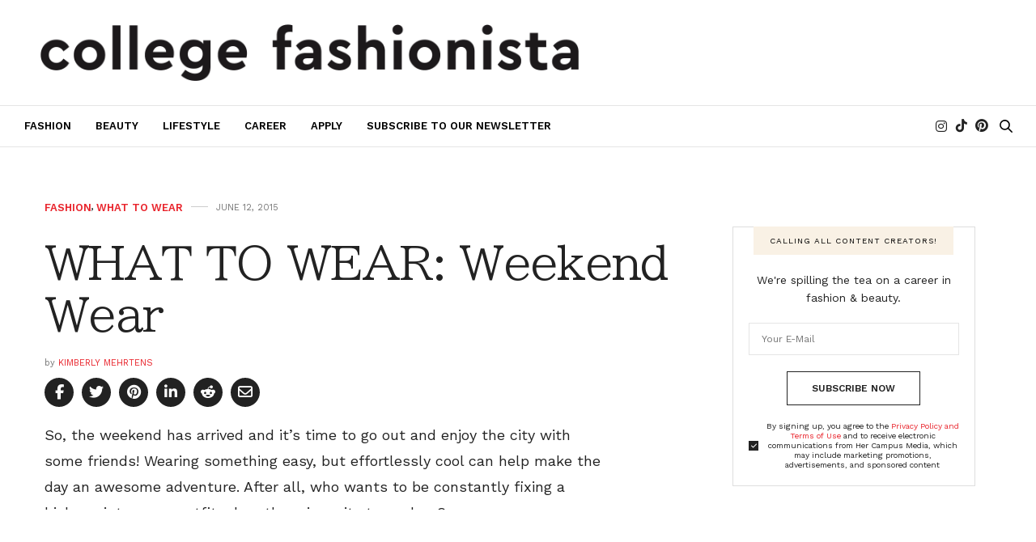

--- FILE ---
content_type: text/html; charset=utf-8
request_url: https://www.google.com/recaptcha/api2/aframe
body_size: 267
content:
<!DOCTYPE HTML><html><head><meta http-equiv="content-type" content="text/html; charset=UTF-8"></head><body><script nonce="u5lnFqcWYVGKwcn-DZ_JKQ">/** Anti-fraud and anti-abuse applications only. See google.com/recaptcha */ try{var clients={'sodar':'https://pagead2.googlesyndication.com/pagead/sodar?'};window.addEventListener("message",function(a){try{if(a.source===window.parent){var b=JSON.parse(a.data);var c=clients[b['id']];if(c){var d=document.createElement('img');d.src=c+b['params']+'&rc='+(localStorage.getItem("rc::a")?sessionStorage.getItem("rc::b"):"");window.document.body.appendChild(d);sessionStorage.setItem("rc::e",parseInt(sessionStorage.getItem("rc::e")||0)+1);localStorage.setItem("rc::h",'1768803423849');}}}catch(b){}});window.parent.postMessage("_grecaptcha_ready", "*");}catch(b){}</script></body></html>

--- FILE ---
content_type: application/javascript; charset=utf-8
request_url: https://fundingchoicesmessages.google.com/f/AGSKWxU09KyqWzBtV-hyrdPT0R03jMgc9d9ycwGgCVSo8DgpnY9hz_jYHvTwnL9PCHsfzc-J0DgOLxoJT8dODkI9ios5yMg8pgwfzlkHeZNUnjfrWVgif9ypX28pZMhZjPUvj050a6rMJzPurvZzXzBzBiH-QAlF1eTbFf_eIOWE5HnV6ByJkl8h9rF6TROO/_/marfeel_sw.-Ads_728x902./adlift4__180x300_/mtvi_ads_
body_size: -1288
content:
window['37907e1d-8a0a-429b-a4e2-0e4d5783f1c5'] = true;